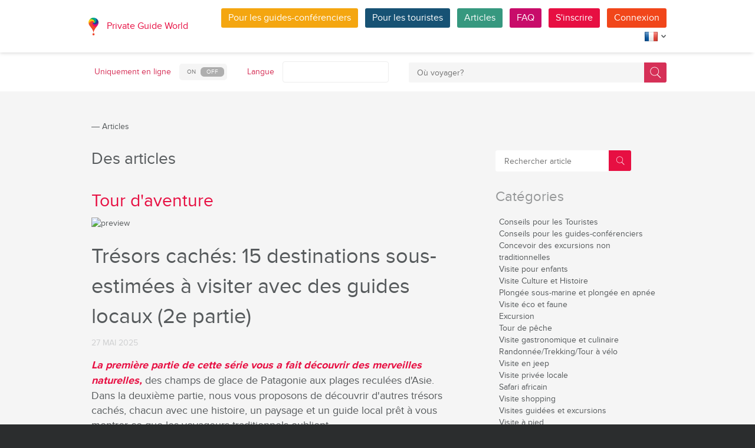

--- FILE ---
content_type: text/html; charset=utf-8
request_url: https://pg.world/fre/articles?scid=5687d459c8e69a0b0e8b456f&page=2
body_size: 22662
content:

    <!DOCTYPE html>
<html lang="fr" dir="ltr">
    <head>
        <meta charset="utf-8" />
        <meta http-equiv="Content-Type" content="text/html; charset=utf-8" />
        <meta http-equiv="X-UA-Compatible" content="IE=edge" />
        <title>Tour d'aventure - </title>
        <meta name="description" content="Embarquez pour des aventures palpitantes, conquérez de nouveaux sommets et explorez le côté sauvage du voyage avec nos circuits d'aventure à faire monter l'adrénaline dans des lieux inconnus pleins de surprises et de plaisir | PRIVATE GUIDE WORLD" />
		
		
        
		<link rel="alternate" hreflang="en" href="https://pg.world/articles?scid=5687d459c8e69a0b0e8b456f&page=2" />
		<link rel="alternate" hreflang="de" href="https://pg.world/ger/articles?scid=5687d459c8e69a0b0e8b456f&page=2" />
		<link rel="alternate" hreflang="it" href="https://pg.world/ita/articles?scid=5687d459c8e69a0b0e8b456f&page=2" />
		<link rel="alternate" hreflang="es" href="https://pg.world/spa/articles?scid=5687d459c8e69a0b0e8b456f&page=2" />
		<link rel="alternate" hreflang="ru" href="https://pg.world/rus/articles?scid=5687d459c8e69a0b0e8b456f&page=2" />
		         
                 
		<meta http-equiv="Cache-Control" content="public" />
        <meta name="viewport" content="width=device-width, initial-scale=1">
		<meta name="google-play-app" content="app-id=world.pg.android">
        <meta http-equiv="cleartype" content="on" />
		<meta name="format-detection" content="telephone=no" />
        <link rel="apple-touch-icon" sizes="57x57" href="/i/image/site/favicon/apple-touch-icon-57x57.png">
        <link rel="apple-touch-icon" sizes="60x60" href="/i/image/site/favicon/apple-touch-icon-60x60.png">
        <link rel="apple-touch-icon" sizes="72x72" href="/i/image/site/favicon/apple-touch-icon-72x72.png">
        <link rel="apple-touch-icon" sizes="76x76" href="/i/image/site/favicon/apple-touch-icon-76x76.png">
        <link rel="apple-touch-icon" sizes="114x114" href="/i/image/site/favicon/apple-touch-icon-114x114.png">
        <link rel="apple-touch-icon" sizes="120x120" href="/i/image/site/favicon/apple-touch-icon-120x120.png">
        <link rel="apple-touch-icon" sizes="144x144" href="/i/image/site/favicon/apple-touch-icon-144x144.png">
        <link rel="apple-touch-icon" sizes="152x152" href="/i/image/site/favicon/apple-touch-icon-152x152.png">
        <link rel="apple-touch-icon" sizes="180x180" href="/i/image/site/favicon/apple-touch-icon-180x180.png">
        <link rel="icon" type="image/png" href="/i/image/site/favicon/favicon-32x32.png" sizes="32x32">
        <link rel="icon" type="image/png" href="/i/image/site/favicon/android-chrome-192x192.png" sizes="192x192">
        <link rel="icon" type="image/png" href="/i/image/site/favicon/favicon-96x96.png" sizes="96x96">
        <link rel="icon" type="image/png" href="/i/image/site/favicon/favicon-16x16.png" sizes="16x16">
        <link rel="manifest" href="/i/image/site/favicon/manifest.json">
        <link rel="shortcut icon" href="/i/image/site/favicon/favicon.ico">
        <meta name="msapplication-TileColor" content="#e70f42">
        <meta name="msapplication-TileImage" content="/i/image/site/favicon/mstile-144x144.png">
        <meta name="msapplication-config" content="/i/image/site/favicon/browserconfig.xml">
        <meta name="theme-color" content="#ffffff">

        <link rel="stylesheet" type="text/css" href="/i/css/site/animate.css" />
        <link rel="stylesheet" type="text/css" href="/i/css/site/modal.css" />
        <link rel="stylesheet" type="text/css" href="/i/css/site/modaluser.css?v=1.3">
        <link rel="stylesheet" type="text/css" href="/i/css/site/webui-popover.min.css" />
        <link rel="stylesheet" type="text/css" href="/i/css/site/select2.min.css" />
        <link rel="stylesheet" type="text/css" href="/i/css/site/toggles.css" />
        <link rel="stylesheet" type="text/css" href="/i/css/site/fileinput.css" />
        <link rel="stylesheet" type="text/css" href="/i/css/site/owl.carousel.css?v=1.0" />
        <link rel="stylesheet" type="text/css" href="/i/css/site/owl.theme.css" />
        <link rel="stylesheet" type="text/css" href="/i/css/site/baguetteBox.css" />
        <link rel="stylesheet" type="text/css" href="/i/css/site/menu.css" />
        <link rel="stylesheet" type="text/css" href="/i/css/site/notification-default.css?v=1.5" />
        <link rel="stylesheet" type="text/css" href="/i/css/site/notification-style-bar.css?v=1.1" />
        <link rel="stylesheet" type="text/css" href="/i/css/site/jcrop-style.css?v=1.11" />
        <link rel="stylesheet" type="text/css" href="/i/css/site/jquery.Jcrop.css" />
        <link rel="stylesheet" type="text/css" href="/i/css/site/grid.css?v=1.0" />
        <link rel="stylesheet" type="text/css" href="/i/css/site/core.css?v=1.6" />
        <link rel="stylesheet" type="text/css" href="/i/css/site/style.css?v=14.1" />
        <link rel="stylesheet" type="text/css" href="/i/css/_dev/angular.css" />
        <link rel="stylesheet" type="text/css" href="/i/css/angular-my.css" />
        <link rel="stylesheet" type="text/css" href="/i/css/user-profile-cart.css?v=1.2" />
		<link rel="stylesheet" type="text/css" href="/i/css/site/amigo.sorter.css?v=1.0" />
		
		<!-- HTML5 Shim and Respond.js IE8 support of HTML5 elements and media queries -->
        <!-- WARNING: Respond.js doesn't work if you view the page via file:// -->
        <!--[if lt IE 8]>
        <script type="text/javascript" src="/i/js/site/respond.js"></script>
        <script type="text/javascript" src="/i/js/site/respond.js"></script>
        <![endif]-->
        
        <meta name="yandex-verification" content="6fc9a5d73815ae4" />
        <meta name="p:domain_verify" content="812c141a9b597c172b363bfeda6f9d49"/>
        <meta name="tp-claim" content="13d56722983295">


<!-- Facebook Pixel Code -->
<script>
!function(f,b,e,v,n,t,s){if(f.fbq)return;n=f.fbq=function(){n.callMethod?
n.callMethod.apply(n,arguments):n.queue.push(arguments)};if(!f._fbq)f._fbq=n;
n.push=n;n.loaded=!0;n.version='2.0';n.queue=[];t=b.createElement(e);t.async=!0;
t.src=v;s=b.getElementsByTagName(e)[0];s.parentNode.insertBefore(t,s)}(window,
document,'script','https://connect.facebook.net/en_US/fbevents.js');

fbq('init', '1793419437610175');
fbq('track', "PageView");</script>
<noscript><img height="1" width="1" style="display:none"
src="https://www.facebook.com/tr?id=1793419437610175&ev=PageView&noscript=1"
/></noscript>
<!-- End Facebook Pixel Code -->

<!-- Metrika counter -->
<script type="text/javascript">
    (function (d, w, c) {
        (w[c] = w[c] || []).push(function() {
            try {
                w.yaCounter36135060 = new Ya.Metrika({
                    id:36135060,
                    clickmap:true,
                    trackLinks:true,
                    accurateTrackBounce:true,
                    webvisor:true
                });
            } catch(e) { }
        });

        var n = d.getElementsByTagName("script")[0],
            s = d.createElement("script"),
            f = function () { n.parentNode.insertBefore(s, n); };
        s.type = "text/javascript";
        s.async = true;
        s.src = "https://mc.yandex.ru/metrika/watch.js";

        if (w.opera == "[object Opera]") {
            d.addEventListener("DOMContentLoaded", f, false);
        } else { f(); }
    })(document, window, "yandex_metrika_callbacks");
</script>
<noscript><div style="display:none"><img style="display:none" src="https://mc.yandex.ru/watch/36135060" style="position:absolute; left:-9999px;" alt="" /></div></noscript>
<!-- /Metrika counter -->

<!-- Global site tag (gtag.js) - Google Analytics -->
<script async src="https://www.googletagmanager.com/gtag/js?id=G-3WK2FBF6F7"></script>
<script>
  window.dataLayer = window.dataLayer || [];
  function gtag(){dataLayer.push(arguments);}
  gtag('js', new Date());
  gtag('config', 'G-3WK2FBF6F7');
</script>

		<meta name="google-site-verification" content="wqGfSjmHSs3lXEI27GsrhFZ0FZGbhCa8ZOoCHcVKZzA" />
		<meta name="p:domain_verify" content="53125ae66933ef0e00403f8d56e22e9b"/>
        <meta name="p:domain_verify" content="812c141a9b597c172b363bfeda6f9d49"/>
	</head>
    <body class="">
		<noscript><iframe src="https://www.googletagmanager.com/ns.html?id=GTM-NFJBPG6" height="0" width="0" style="display:none;visibility:hidden"></iframe></noscript>
		<noscript><div id="noscript" >For full functionality of this site you need to enable JavaScript.</div></noscript>
		<!--[if IE 8]><div id="IE8_not_supported" >Your browser is not supported anymore. <a href="https://myaccount.google.com/not-supported?pli=1" target="_blank">Please update to a more recent one.</a></div><![endif]-->
		<div id="_smartbanner"></div>
		
    <div class="page-wrap">
       
    <header>
		
	<div class="header">
		<div class="inner">
			<div class="logo">
									<a class="" href="https://pg.world/fre/"><img src="https://pg.world/i/image/site/logo-new.png" alt="Private Guide World"></a>
								<a class="" href="https://pg.world/fre/">Private Guide World</a>
			</div><div class="menu">
				<ul>
										<li><a style="background:#f4a610" class="btn" href="https://pg.world/fre/for_guides">Pour les guides-conférenciers</a></li>
															<li><a style="background:#175274" class="btn" href="https://pg.world/fre/for_tourists">Pour les touristes</a></li>
										<li><a style="background:#36987f" class="btn" href="https://pg.world/fre/articles">Articles</a></li>
					<li><a style="background:#c80c6a" class="btn" href="https://pg.world/fre/faq">FAQ</a></li>
									<li class="signlog-head-js short"><span class="cd-signup btn" onclick="yaCounter36135060.reachGoal('CLICK_REG_LINK');gtag('send', 'event', 'regform', 'call','main');">S'inscrire</span></li>
					<li class="signlog-head-js short"><span style="background:#f1461a" class="cd-signin btn">Connexion</span></li>
									<li style="margin-top:4px;margin-bottom:4px;">
						<a href="#" class="popup_btn no-js" title="Langue"><img alt="" src="/i/image/site/flags/fre24x24a.png"><span class="description">Langue</span><span class="arrow"></span></a>
						<ul class="popup_content right">
															<li class="list-group-item"><a href="https://pg.world/articles?scid=5687d459c8e69a0b0e8b456f&page=2" prop-lang="eng" class="flags-list-popoverlink"><img alt="eng" src="/i/image/site/flags/eng16x16.png"><span>English</span></a></li>
															<li class="list-group-item"><a href="https://pg.world/ger/articles?scid=5687d459c8e69a0b0e8b456f&page=2" prop-lang="ger" class="flags-list-popoverlink"><img alt="ger" src="/i/image/site/flags/ger16x16.png"><span>Deutsch</span></a></li>
															<li class="list-group-item"><a href="https://pg.world/fre/articles?scid=5687d459c8e69a0b0e8b456f&page=2" prop-lang="fre" class="flags-list-popoverlink"><img alt="fre" src="/i/image/site/flags/fre16x16.png"><span>Français</span></a></li>
															<li class="list-group-item"><a href="https://pg.world/ita/articles?scid=5687d459c8e69a0b0e8b456f&page=2" prop-lang="ita" class="flags-list-popoverlink"><img alt="ita" src="/i/image/site/flags/ita16x16.png"><span>Italiano</span></a></li>
															<li class="list-group-item"><a href="https://pg.world/spa/articles?scid=5687d459c8e69a0b0e8b456f&page=2" prop-lang="spa" class="flags-list-popoverlink"><img alt="spa" src="/i/image/site/flags/spa16x16.png"><span>Español</span></a></li>
															<li class="list-group-item"><a href="https://pg.world/rus/articles?scid=5687d459c8e69a0b0e8b456f&page=2" prop-lang="rus" class="flags-list-popoverlink"><img alt="rus" src="/i/image/site/flags/rus16x16.png"><span>Русский</span></a></li>
													</ul>
					</li>
				</ul>
			</div>
		</div>
	</div>
		
<div class="header_search">
	<div class="inner">
		<form action="https://pg.world/fre/find_place" method="get" enctype="multipart/form-data" id="search-place-panel">
			<div class="header_search_box on_off_online">
				<div class="description">Uniquement en ligne</div>
				<input id="search-online-only" class="search-online-only" type="checkbox" name="search_online_only"  />
				<label for="search-online-only"><span class="on">ON</span><span class="off">OFF</span></label>
			</div>
			<div class="header_search_box">
				<div class="description">Langue</div>
				<div class="select_box">
					<select class="morelangpanelselect js-states form-control select2-hidden-accessible" name="search_langs[]" multiple="" tabindex="-1" aria-hidden="true" style="width: 100%;">
											<option value="aar" >Afar</option>
											<option value="abk" >Abkhaze</option>
											<option value="afr" >Afrikaans</option>
											<option value="aka" >Akan</option>
											<option value="alb" >Albanais</option>
											<option value="amh" >Amharique</option>
											<option value="ara" >Arabe</option>
											<option value="arg" >Aragonais</option>
											<option value="arm" >Arménien</option>
											<option value="asm" >Assamais</option>
											<option value="ava" >Avarique</option>
											<option value="ave" >Avestan</option>
											<option value="aym" >Aymara</option>
											<option value="aze" >Azerbaïdjanais</option>
											<option value="bak" >Bashkir</option>
											<option value="bam" >Bambara</option>
											<option value="baq" >Basque</option>
											<option value="bel" >Biélorusse</option>
											<option value="bih" >Bihari</option>
											<option value="bis" >Bichlama</option>
											<option value="bos" >Bosniaque</option>
											<option value="bre" >Breton</option>
											<option value="bul" >Bulgare</option>
											<option value="bur" >Birman</option>
											<option value="cat" >Catalan</option>
											<option value="cha" >Chamorro</option>
											<option value="che" >Tchétchène</option>
											<option value="chi" >Cantonais</option>
											<option value="chv" >Tchouvache</option>
											<option value="cor" >Cornouaillais</option>
											<option value="cos" >Corse</option>
											<option value="cre" >Cri</option>
											<option value="cze" >Tchèque</option>
											<option value="dan" >Danois</option>
											<option value="div" >Divehi</option>
											<option value="dut" >Néerlandais</option>
											<option value="dzo" >Dzongkha</option>
											<option value="eng" >Anglais</option>
											<option value="epo" >Esperanto</option>
											<option value="est" >Estonien</option>
											<option value="fao" >Féroïen</option>
											<option value="fij" >Fidjien</option>
											<option value="fin" >Finlandais</option>
											<option value="fre" >Français</option>
											<option value="fry" >Frison occidental</option>
											<option value="ful" >Peul</option>
											<option value="geo" >Géorgien</option>
											<option value="ger" >Allemand</option>
											<option value="gla" >Gaélique</option>
											<option value="gle" >Irlandais</option>
											<option value="glg" >Galicien</option>
											<option value="glv" >Manx</option>
											<option value="gre" >Grec</option>
											<option value="grn" >Guaraní</option>
											<option value="guj" >Gujarati</option>
											<option value="hat" >Haïtien</option>
											<option value="hau" >Haoussa</option>
											<option value="heb" >Hébreu</option>
											<option value="her" >Héréro</option>
											<option value="hin" >Hindi</option>
											<option value="hmo" >Hiri Motu</option>
											<option value="hrv" >Croate</option>
											<option value="hun" >Hongrois</option>
											<option value="ibo" >Igbo</option>
											<option value="ice" >Islandais</option>
											<option value="iii" >Nuosu</option>
											<option value="iku" >Inuktitut</option>
											<option value="ind" >Indonésien</option>
											<option value="ipk" >Inupiaq</option>
											<option value="ita" >Italien</option>
											<option value="jav" >Javanais</option>
											<option value="jpn" >Japonais</option>
											<option value="kal" >Kalaallisut</option>
											<option value="kan" >Kannada</option>
											<option value="kas" >Cachemire</option>
											<option value="kau" >Kanouri</option>
											<option value="kaz" >Kazakh</option>
											<option value="khm" >Khmer</option>
											<option value="kik" >Kikuyu</option>
											<option value="kin" >Kinyarwanda</option>
											<option value="kir" >Kirghize</option>
											<option value="kom" >Komis</option>
											<option value="kon" >Kongo</option>
											<option value="kor" >Coréen</option>
											<option value="kua" >Kwanyama</option>
											<option value="kur" >Kurde</option>
											<option value="lao" >Laotien</option>
											<option value="lat" >Latin</option>
											<option value="lav" >Letton</option>
											<option value="lim" >Limbourgeois</option>
											<option value="lin" >Lingala</option>
											<option value="lit" >Lituanien</option>
											<option value="ltz" >Luxembourgish</option>
											<option value="lub" >Luba-Katanga</option>
											<option value="lug" >Ganda</option>
											<option value="mac" >Macédonien</option>
											<option value="mal" >Malayalam</option>
											<option value="mao" >Maorí</option>
											<option value="mar" >Marathi</option>
											<option value="may" >Malais</option>
											<option value="mlg" >Malgache</option>
											<option value="mlt" >Maltais</option>
											<option value="mon" >Mongol</option>
											<option value="nau" >Nauru</option>
											<option value="nav" >Navajo</option>
											<option value="nbl" >Ndébélé du Sud</option>
											<option value="nde" >Ndébélé du Nord</option>
											<option value="ndo" >Ndonga</option>
											<option value="nep" >Népalais</option>
											<option value="nno" >Norvégien nynorsk</option>
											<option value="nob" >Buchsprache</option>
											<option value="nor" >Norvégien</option>
											<option value="nya" >Chichewa</option>
											<option value="oci" >Occitan</option>
											<option value="ori" >Oriya</option>
											<option value="orm" >Oromo</option>
											<option value="oss" >Ossète</option>
											<option value="pan" >Panjabi</option>
											<option value="per" >Persan</option>
											<option value="pli" >Pāli</option>
											<option value="pol" >polonais</option>
											<option value="por" >Portugais</option>
											<option value="pus" >Pushto</option>
											<option value="que" >Quechua</option>
											<option value="roh" >Romanche</option>
											<option value="rum" >Roumain</option>
											<option value="run" >Kirundi</option>
											<option value="rus" >Russe</option>
											<option value="sag" >Sango</option>
											<option value="san" >Sanskrit</option>
											<option value="sin" >Cinghalais</option>
											<option value="slo" >Slovaque</option>
											<option value="slv" >Slovène</option>
											<option value="sme" >Sami du Nord</option>
											<option value="smo" >Samoan</option>
											<option value="sna" >Shona</option>
											<option value="snd" >Sindhi</option>
											<option value="som" >Somali</option>
											<option value="sot" >Sotho del sur</option>
											<option value="spa" >Espagnol</option>
											<option value="srd" >Sarde</option>
											<option value="srp" >Serbe</option>
											<option value="ssw" >Swati</option>
											<option value="sun" >Soundanais</option>
											<option value="swa" >Swahili</option>
											<option value="swe" >Suédois</option>
											<option value="tah" >Tahitien</option>
											<option value="tam" >Tamoul</option>
											<option value="tat" >Tatar</option>
											<option value="tel" >Télougou</option>
											<option value="tet" >Tétum</option>
											<option value="tgk" >Tadjik</option>
											<option value="tgl" >Tagalog</option>
											<option value="tha" >Thaïlandais</option>
											<option value="tib" >Tibétaine</option>
											<option value="tir" >Tigrinya</option>
											<option value="ton" >Tonga</option>
											<option value="tsn" >Tswana</option>
											<option value="tso" >Tsonga</option>
											<option value="tuk" >Turkmènes</option>
											<option value="tur" >Turc</option>
											<option value="tuv" >Turkana</option>
											<option value="twi" >Twi</option>
											<option value="uig" >Ouïghour</option>
											<option value="ukr" >Ukrainien</option>
											<option value="urd" >Ourdou</option>
											<option value="uzb" >Ouzbek</option>
											<option value="ven" >Vente</option>
											<option value="vie" >Vietnamien</option>
											<option value="vol" >Volapük</option>
											<option value="wel" >Galés</option>
											<option value="wln" >Wallon</option>
											<option value="wol" >Wolof</option>
											<option value="xho" >Xhosa</option>
											<option value="yid" >Yiddish</option>
											<option value="yor" >Yorouba</option>
											<option value="zha" >Zhuang</option>
											<option value="zul" >Zoulou</option>
										</select>
				</div>
			</div>
			<div class="header_search_box search_word_box">
				<input id="head-mini-search-input-field" name="search_word" value="" autocomplete="off" role="textbox" aria-autocomplete="list" aria-haspopup="true" placeholder="Où voyager?" onfocus="this.placeholder = ''" onblur="this.placeholder = 'Où voyager?'" maxlength="50"><button id="select-langmorepanelremove-btn" title="Trouver!"> </button>
			</div>
		</form>
	</div>
</div>    </header>
    <button class="menu-button" id="open-button" aria-label="Menu"></button>
    
       <div class="page-body">
                              <div class="wrap">
              <div class="redrow page">
                  
    <div id="main-breadcrumbs">
        <ol class="breadcrumb">
            <li>
                <a href="https://pg.world/fre/" aria-label="Private Guide"></a><span> &#8213; </span>
            </li>
            
                
                                    <li>
                        <span>Articles</span>
                    </li>
                
                    </ol>
    </div>
    <div style="clear: both"></div>
                  	<style>@media screen and (max-width:1023px){.header_search{display:none}}</style>
    <div class="list-of-articles">
        <div class="article-preview-right">
			
	<form class="form-inline" method="GET" action="https://pg.world/fre/articles">
		<div class="search_box">
			<div class="search_right_box">
				<button type="submit" class="btn btn-default search_btn"></button>
			</div><div class="search_left_box">
                				<input class="search_input" type="text" name="sword" value="" placeholder="Rechercher article" onfocus="this.placeholder = ''" onblur="this.placeholder = 'Rechercher article'" />
			</div>
		</div>
	</form>				
    <div class="side_category_nav_tit">Catégories <span></span></div>
    <div class="side_category_nav">
        <ul>
                    <li>
                                <a href="https://pg.world/fre/articles?scid=64f6d228c745c4c4b32eea42" class="">Conseils pour les Touristes</a>

                            </li>
                    <li>
                                <a href="https://pg.world/fre/articles?scid=5790af5949d862c0188b4567" class="">Conseils pour les guides-conférenciers</a>

                            </li>
                    <li>
                                <a href="https://pg.world/fre/articles?scid=658b47a71614c55250005172" class="">Concevoir des excursions non traditionnelles</a>

                            </li>
                    <li>
                                <a href="https://pg.world/fre/articles?scid=5687d490c8e69a8d0e8b456d" class="">Visite pour enfants</a>

                            </li>
                    <li>
                                <a href="https://pg.world/fre/articles?scid=575826ba49d862b1388b4567" class="">Visite Culture et Histoire</a>

                            </li>
                    <li>
                                <a href="https://pg.world/fre/articles?scid=575826df49d862063c8b4567" class="">Plongée sous-marine et plongée en apnée</a>

                            </li>
                    <li>
                                <a href="https://pg.world/fre/articles?scid=5758270149d862133f8b4568" class="">Visite éco et faune</a>

                            </li>
                    <li>
                                <a href="https://pg.world/fre/articles?scid=5758271749d86234418b4567" class="">Excursion</a>

                            </li>
                    <li>
                                <a href="https://pg.world/fre/articles?scid=5758274f49d86277488b4567" class="">Tour de pêche</a>

                            </li>
                    <li>
                                <a href="https://pg.world/fre/articles?scid=5758278649d8626c4d8b4567" class="">Visite gastronomique et culinaire</a>

                            </li>
                    <li>
                                <a href="https://pg.world/fre/articles?scid=575827a449d8620b508b4567" class="">Randonnée/Trekking/Tour à vélo</a>

                            </li>
                    <li>
                                <a href="https://pg.world/fre/articles?scid=5758282649d862b15b8b4567" class="">Visite en jeep</a>

                            </li>
                    <li>
                                <a href="https://pg.world/fre/articles?scid=5758283a49d8629b5d8b4567" class="">Visite privée locale</a>

                            </li>
                    <li>
                                <a href="https://pg.world/fre/articles?scid=5758287349d862ed648b4567" class="">Safari africain</a>

                            </li>
                    <li>
                                <a href="https://pg.world/fre/articles?scid=575828a449d862e6688b4568" class="">Visite shopping</a>

                            </li>
                    <li>
                                <a href="https://pg.world/fre/articles?scid=575828df49d862826e8b4567" class="">Visites guidées et excursions</a>

                            </li>
                    <li>
                                <a href="https://pg.world/fre/articles?scid=5758291449d8623b738b4567" class="">Visite à pied</a>

                            </li>
                    <li>
                                <a href="https://pg.world/fre/articles?scid=5758293149d86235758b4568" class="">Visite de dégustation de vins</a>

                            </li>
                    <li>
                                <a href="https://pg.world/fre/articles?scid=5758285549d8620e608b4567" class="">Voyage de chemin de fer</a>

                            </li>
                    <li>
                                <a href="https://pg.world/fre/articles?scid=57dfcf0f49d862451f8b4567" class="">Phototour</a>

                            </li>
                    <li>
                                <a href="https://pg.world/fre/articles?scid=5b39efbc49d8629e1c8b4567" class="">Excursions d'observation d'oiseaux</a>

                            </li>
                    <li>
                                <a href="https://pg.world/fre/articles?scid=647cd089357b6f0e9c55bbb2" class="">Excursion à terre dans la ville portuaire</a>

                            </li>
                    <li>
                                <a href="https://pg.world/fre/articles?scid=5687d459c8e69a0b0e8b456f" class=""><strong>Tour d'aventure</strong></a>

                            </li>
                    <li>
                                <a href="https://pg.world/fre/articles?scid=5687d46dc8e69a0b0e8b4570" class="">Visite d'art et d'artisanat</a>

                            </li>
                </ul>
    </div>						<!--<div class="soc_icons">
				<div class="soc_ison_tit">Rester connecté</div>
									<a href="https://www.facebook.com/groups/1815485358739315/" target="_blank" title="Facebook" class="facebook"></a>
									<a href="https://vk.com/club133177251" target="_blank" title="Vkontakte" class="vkontakte"></a>
									<a href="https://www.linkedin.com/company/private-guide-world" target="_blank" title="Linkedin" class="linkedin"></a>
									<a href="https://twitter.com/wwwpgworld" target="_blank" title="Twitter" class="twitter"></a>
									<a href="https://www.instagram.com/privateguideworld/" target="_blank" title="Instagram" class="instagram"></a>
									<a href="https://www.pinterest.com/private_guide/" target="_blank" title="Pinterest" class="pinterest"></a>
									<a href="https://www.youtube.com/channel/UC77LG16jAtH5yUREiLlNHRg" target="_blank" title="YouTube" class="youtube"></a>
									<a href="https://www.tiktok.com/@privateguideworld" target="_blank" title="TikTok" class="tiktok"></a>
							</div>-->
		</div>
		<div class="article-preview-left">
			<h1>Des articles</h1>
                			<h2>Tour d'aventure</h2>
            
            
            
            
                            
    <div class="article-preview">
		<div class="article-preview-img">
			<img src="https://pg.world/fre/node_model_img?w=800&h=300&mode=fitout&zoom=1&file=c4f932cad1b851fb288b70685b39c9e8.png" alt="preview">
		</div>
        <div class="article-preview-info">
            <div><div class="article-preview-head"><a href="https://pg.world/fre/articles/15_destination_with_a_guide_part_2">Trésors cachés: 15 destinations sous-estimées à visiter avec des guides locaux (2e partie)</a></div><span class="article-preview-date list">27 MAI 2025</span></div>
            <div class="article-preview-desc"><p><span style="font-size:18px"><strong><em><a href="https://pg.world/fre/articles/15_destination_with_a_guide_part_1" target="_blank">La premi&egrave;re partie de cette s&eacute;rie vous a fait d&eacute;couvrir des merveilles naturelles,</a></em></strong> des champs de glace de Patagonie aux plages recul&eacute;es d&#39;Asie. Dans la deuxi&egrave;me partie, nous vous proposons de d&eacute;couvrir d&#39;autres tr&eacute;sors cach&eacute;s, chacun avec une histoire, un paysage et un guide local pr&ecirc;t &agrave; vous montrer ce que les voyageurs traditionnels oublient.</span></p></div>
			<div><a href="https://pg.world/fre/articles/15_destination_with_a_guide_part_2" class="btn-more">Lire la suite...</a></div>
        </div>
    </div>                            
    <div class="article-preview">
		<div class="article-preview-img">
			<img src="https://pg.world/fre/node_model_img?w=800&h=300&mode=fitout&zoom=1&file=202d0c166408b987c6d1c8bb29686d94.jpg" alt="preview">
		</div>
        <div class="article-preview-info">
            <div><div class="article-preview-head"><a href="https://pg.world/fre/articles/15_destination_with_a_guide_part_1">Trésors cachés: 15 destinations sous-estimées à explorer de préférence avec un guide local (1re partie)</a></div><span class="article-preview-date list">21 MAI 2025</span></div>
            <div class="article-preview-desc"><p><span style="font-size:18px">Marre des m&ecirc;mes guides de voyage qui recommandent sans cesse Paris, Bali et Santorin?<br />
Soyons honn&ecirc;tes: le tourisme traditionnel est bond&eacute;, hors de prix et ressemble souvent &agrave; un d&eacute;cor pour Instagram, pas pour la vraie vie.</span></p>

<p><span style="font-size:18px">Mais le monde rec&egrave;le encore des secrets: <strong>des villages intacts, des royaumes oubli&eacute;s, des c&ocirc;tes sauvages et des sommets silencieux</strong>, o&ugrave; subsistent des histoires authentiques et une beaut&eacute; brute. Ce ne sont pas des endroits que l&#39;on d&eacute;couvre par hasard. Il faut quelqu&#39;un qui <em>connaisse le terrain, les traditions et les v&eacute;ritables itin&eacute;raires qui se cachent derri&egrave;re les fa&ccedil;ades touristiques</em>.</span></p>

<p><span style="font-size:18px">Voici la premi&egrave;re partie d&#39;une s&eacute;rie de deux articles explorant <strong>15 destinations sous-estim&eacute;es</strong> dont vous n&#39;avez probablement jamais entendu parler, mais dont vous devriez absolument parler.<br />
Croyez-nous: il est <strong>pr&eacute;f&eacute;rable de les explorer avec un guide local</strong> qui saura vous ouvrir des portes dont vous ignoriez l&#39;existence.</span></p>

<p><span style="font-size:18px">(</span>Ce n&rsquo;est que le d&eacute;but. <strong><em><a href="https://pg.world/fre/articles/15_destination_with_a_guide_part_2" target="_blank">Cliquez ici pour continuer &agrave; explorer d&rsquo;autres destinations sous-estim&eacute;es et dignes d&rsquo;un guide</a></em></strong> dans <a href="https://pg.world/fre/articles/15_destination_with_a_guide_part_2" target="_blank"><em><strong>la partie 2</strong></em></a>).</p></div>
			<div><a href="https://pg.world/fre/articles/15_destination_with_a_guide_part_1" class="btn-more">Lire la suite...</a></div>
        </div>
    </div>                            
    <div class="article-preview">
		<div class="article-preview-img">
			<img src="https://pg.world/fre/node_model_img?w=800&h=300&mode=fitout&zoom=1&file=b12008069a5c04dd5b306e1d45e09b5f.jpg" alt="preview">
		</div>
        <div class="article-preview-info">
            <div><div class="article-preview-head"><a href="https://pg.world/fre/articles/1000_miglia_2025">1000 Miglia 2025: la course légendaire qui allie vitesse, style et histoire</a></div><span class="article-preview-date list">02 FÉV 2025</span></div>
            <div class="article-preview-desc"><p><span style="font-size:18px">Imaginez le grondement des moteurs d&#39;&eacute;poque sur fond de collines vallonn&eacute;es, de villes historiques et de foules anim&eacute;es de l&#39;Italie. Les 1000 Miglia, souvent surnomm&eacute;es &laquo;la plus belle course du monde&raquo;, ne sont pas seulement une comp&eacute;tition: c&#39;est un spectacle culturel qui m&ecirc;le vitesse, style et histoire. Chaque ann&eacute;e, cet &eacute;v&eacute;nement extraordinaire attire des passionn&eacute;s d&#39;automobile, des voyageurs et des passionn&eacute;s d&#39;histoire du monde entier. L&#39;&eacute;dition 2025 promet de perp&eacute;tuer cet h&eacute;ritage, en offrant un voyage captivant au c&oelig;ur de l&#39;Italie. Explorons ce qui fait de cette course un &eacute;v&eacute;nement incontournable pour tous ceux qui recherchent l&#39;aventure et le charme intemporel.</span></p>

<p><span style="font-size:18px">Les 1000 Miglia, une course l&eacute;gendaire qui a fait ses d&eacute;buts sur les routes italiennes en 1927, sont devenues une r&eacute;f&eacute;rence dans l&#39;histoire de l&#39;automobile. Con&ccedil;ue &agrave; l&#39;origine comme un d&eacute;fi audacieux consistant &agrave; parcourir 1 600 kilom&egrave;tres entre Brescia et Rome et retour, elle a rapidement captiv&eacute; l&#39;imagination des pilotes et des passionn&eacute;s d&#39;automobile du monde entier. Dirig&eacute;e par quatre pionniers italiens, dont le c&eacute;l&egrave;bre journaliste automobile Giovanni Canestrini, cette &eacute;preuve est devenue un symbole d&#39;innovation et un t&eacute;moignage de la profonde relation de l&#39;Italie avec son industrie automobile.</span></p></div>
			<div><a href="https://pg.world/fre/articles/1000_miglia_2025" class="btn-more">Lire la suite...</a></div>
        </div>
    </div>                            
    <div class="article-preview">
		<div class="article-preview-img">
			<img src="https://pg.world/fre/node_model_img?w=800&h=300&mode=fitout&zoom=1&file=8e0125eb63a9a4ae8e09aa40675e91ca.png" alt="preview">
		</div>
        <div class="article-preview-info">
            <div><div class="article-preview-head"><a href="https://pg.world/fre/articles/zanzibar_tour">Aventures à Zanzibar: culture, faune et histoire dans un paradis épicé</a></div><span class="article-preview-date list">29 JAN 2025</span></div>
            <div class="article-preview-desc"><p><span style="font-size:18px">Bienvenue &agrave; Zanzibar, le joyau exotique de l&#39;oc&eacute;an Indien, o&ugrave; l&#39;histoire, la culture et la beaut&eacute; naturelle se conjuguent pour cr&eacute;er une destination inoubliable. Surnomm&eacute;e &laquo;l&#39;&icirc;le aux &eacute;pices&raquo;, Zanzibar offre une multitude d&#39;exp&eacute;riences sensorielles: l&#39;ar&ocirc;me des clous de girofle qui flotte dans l&#39;air, les eaux turquoise &eacute;blouissantes qui l&egrave;chent les plages de sable blanc et les rues anim&eacute;es de Stone Town impr&eacute;gn&eacute;es de si&egrave;cles d&#39;h&eacute;ritage swahili. Ce paradis tropical est bien plus qu&#39;une simple escapade digne d&#39;une carte postale; c&#39;est un endroit o&ugrave; des histoires sont &eacute;crites dans chaque porte sculpt&eacute;e, chaque r&eacute;cif de corail et chaque assiette de cuisine savoureuse.</span></p>

<p><span style="font-size:18px">Que vous exploriez les ruelles labyrinthiques de Stone Town, nagiez aux c&ocirc;t&eacute;s d&#39;une vie marine color&eacute;e ou vous aventuriez dans des for&ecirc;ts luxuriantes pour rencontrer les singes colobes rouges uniques, Zanzibar vous promet une aventure sans pareille. Plongeons dans les points forts de cette &icirc;le captivante et d&eacute;couvrons pourquoi engager un guide local peut r&eacute;v&eacute;ler des tr&eacute;sors cach&eacute;s et cr&eacute;er des souvenirs qui dureront toute une vie.</span></p></div>
			<div><a href="https://pg.world/fre/articles/zanzibar_tour" class="btn-more">Lire la suite...</a></div>
        </div>
    </div>                            
    <div class="article-preview">
		<div class="article-preview-img">
			<img src="https://pg.world/fre/node_model_img?w=800&h=300&mode=fitout&zoom=1&file=75c69e1fa8fc83982a267f08a533fcef.jpg" alt="preview">
		</div>
        <div class="article-preview-info">
            <div><div class="article-preview-head"><a href="https://pg.world/fre/articles/ethiopia_in_10_days">L'Éthiopie en 10 jours: itinéraire ultime avec un guide local privé</a></div><span class="article-preview-date list">19 JAN 2025</span></div>
            <div class="article-preview-desc"><p><span style="font-size:18px">L&#39;&Eacute;thiopie, souvent appel&eacute;e la &laquo; Terre des origines &raquo;, est un pays qui promet une exp&eacute;rience de voyage extraordinaire. Des monuments historiques anciens et des paysages naturels impressionnants aux riches traditions culturelles et aux communaut&eacute;s dynamiques, ce joyau de l&#39;Afrique de l&#39;Est est une destination sans pareille. Avec une histoire qui remonte &agrave; l&#39;aube de l&#39;humanit&eacute;, l&#39;&Eacute;thiopie offre aux voyageurs un voyage sans pr&eacute;c&eacute;dent &agrave; travers le temps, la culture et la nature.</span></p>

<p><span style="font-size:18px">Un voyage de 10 jours &agrave; travers l&#39;&Eacute;thiopie est le moyen id&eacute;al de s&#39;immerger dans ses merveilles. Cependant, s&#39;y retrouver dans les diff&eacute;rentes r&eacute;gions, langues et coutumes du pays peut &ecirc;tre un d&eacute;fi pour les nouveaux visiteurs. C&#39;est l&agrave; que l&#39;expertise d&#39;un guide touristique priv&eacute; local devient inestimable. Des plateformes comme <em><strong><a href="https://pg.world/fre" target="_blank">PRIVATE GUIDE WORLD</a></strong></em> mettent en relation les voyageurs avec des guides comp&eacute;tents et certifi&eacute;s qui proposent des visites personnalis&eacute;es, garantissant une exp&eacute;rience fluide et enrichissante. Qu&#39;il s&#39;agisse d&#39;explorer des &eacute;glises creus&eacute;es dans la roche, de faire de la randonn&eacute;e dans des parcs nationaux ou de se plonger dans des march&eacute;s anim&eacute;s, un guide peut am&eacute;liorer votre voyage avec des informations uniques et une assistance personnalis&eacute;e.</span></p></div>
			<div><a href="https://pg.world/fre/articles/ethiopia_in_10_days" class="btn-more">Lire la suite...</a></div>
        </div>
    </div>                            
    <div class="article-preview">
		<div class="article-preview-img">
			<img src="https://pg.world/fre/node_model_img?w=800&h=300&mode=fitout&zoom=1&file=777e73017d6926fc08da9dcf6e673f71.jpg" alt="preview">
		</div>
        <div class="article-preview-info">
            <div><div class="article-preview-head"><a href="https://pg.world/fre/articles/albania_with_local_tour_guides">À travers les yeux de l'Albanie: une aventure de niveau moyen avec des guides touristiques locaux</a></div><span class="article-preview-date list">19 NOV 2024</span></div>
            <div class="article-preview-desc"><p><span style="font-size:18px">Nich&eacute;e au c&oelig;ur des Balkans, l&#39;Albanie est une terre de contrastes fascinants. Ses paysages spectaculaires, allant des plages immacul&eacute;es aux montagnes imposantes, sont aussi diversifi&eacute;s que son riche patrimoine culturel. Ce petit pays captivant est un tr&eacute;sor d&#39;histoire, de traditions et de beaut&eacute; naturelle qui n&#39;attend qu&#39;&agrave; &ecirc;tre explor&eacute;. Des ruines antiques qui murmurent des histoires d&#39;une &eacute;poque r&eacute;volue aux villages pittoresques o&ugrave; le temps semble s&#39;&ecirc;tre arr&ecirc;t&eacute;, l&#39;Albanie offre un m&eacute;lange unique de charme d&#39;antan et d&#39;attrait moderne.</span></p>

<p><span style="font-size:18px">Voyager &agrave; travers l&#39;Albanie avec un guide local exp&eacute;riment&eacute; permet de mieux comprendre cette nation &eacute;nigmatique. Avec leurs histoires, leur expertise et leurs relations personnelles, les guides locaux servent de pont entre les voyageurs curieux et les tr&eacute;sors cach&eacute;s de l&#39;Albanie, offrant des informations qui transforment un voyage ordinaire en un voyage extraordinaire. Rejoignez-nous pour une randonn&eacute;e de rythme moyen et pleine d&#39;aventures &agrave; travers l&#39;Albanie, explorant ses villes anim&eacute;es, ses paysages luxuriants et ses traditions culturelles, tout en d&eacute;couvrant le r&ocirc;le unique des guides locaux dans l&#39;am&eacute;lioration de cette exp&eacute;rience.</span></p></div>
			<div><a href="https://pg.world/fre/articles/albania_with_local_tour_guides" class="btn-more">Lire la suite...</a></div>
        </div>
    </div>                            
    <div class="article-preview">
		<div class="article-preview-img">
			<img src="https://pg.world/fre/node_model_img?w=800&h=300&mode=fitout&zoom=1&file=b59a76527b4bb035f206f711d94b9b2a.jpg" alt="preview">
		</div>
        <div class="article-preview-info">
            <div><div class="article-preview-head"><a href="https://pg.world/fre/articles/5_days_in_colombia">Une aventure de trekking de 5 jours en Colombie</a></div><span class="article-preview-date list">17 NOV 2024</span></div>
            <div class="article-preview-desc"><h3><span style="font-size:18px"><strong>D&eacute;couvrez les tr&eacute;sors cach&eacute;s de la Colombie: une aventure de trekking de 5 jours avec des guides locaux</strong></span></h3>

<p><span style="font-size:18px">La Colombie, terre d&#39;une biodiversit&eacute; &agrave; couper le souffle et d&#39;une histoire culturelle riche, invite les amateurs d&#39;aventure &agrave; explorer ses paysages exotiques et son patrimoine indig&egrave;ne. Cet <strong>itin&eacute;raire de trekking rapide de 5 jours</strong> offre une plong&eacute;e profonde dans les tr&eacute;sors cach&eacute;s de la Colombie, des sentiers de la jungle et des plages immacul&eacute;es aux villages anim&eacute;s et aux cultures indig&egrave;nes. <a href="https://pg.world/fre/countries/colombia/guides" target="_blank"><em><strong>Guid&eacute; par des experts locaux exp&eacute;riment&eacute;s en Colombie</strong></em></a>, vous obtiendrez un aper&ccedil;u unique des merveilles naturelles et culturelles de ce pays enchanteur.</span></p>

<hr />
<h3><span style="font-size:18px"><strong>Pourquoi choisir des guides locaux pour votre aventure?</strong></span></h3>

<p><span style="font-size:18px">Parcourir les terres sauvages de la Colombie et d&eacute;couvrir ses tr&eacute;sors m&eacute;connus n&#39;est pas une mince affaire. Les guides locaux apportent une expertise inestimable:</span></p>

<ul>
	<li><span style="font-size:18px"><strong>Connexion culturelle:</strong> D&eacute;couvrez les traditions et les histoires autochtones qui donnent vie au paysage.</span></li>
	<li><span style="font-size:18px"><strong>La s&eacute;curit&eacute; avant tout:</strong> leurs connaissances garantissent un passage s&ucirc;r &agrave; travers les jungles, les montagnes et les sentiers c&ocirc;tiers.</span></li>
	<li><span style="font-size:18px"><strong>Tr&eacute;sors cach&eacute;s:</strong> d&eacute;couvrez des sentiers et des lieux connus uniquement de ceux qui habitent la Colombie.</span></li>
</ul>

<p><span style="font-size:18px">Explorons l&rsquo;itin&eacute;raire qu&rsquo;ils peuvent &eacute;laborer pour vous !</span></p></div>
			<div><a href="https://pg.world/fre/articles/5_days_in_colombia" class="btn-more">Lire la suite...</a></div>
        </div>
    </div>                            
    <div class="article-preview">
		<div class="article-preview-img">
			<img src="https://pg.world/fre/node_model_img?w=800&h=300&mode=fitout&zoom=1&file=cab95ed71d8c0e8f93942503ead6d69d.jpg" alt="preview">
		</div>
        <div class="article-preview-info">
            <div><div class="article-preview-head"><a href="https://pg.world/fre/articles/discover_11_exotic_caves">En route vers le sous-sol: découvrez 11 des grottes les plus exotiques du monde avec des guides touristiques locaux</a></div><span class="article-preview-date list">11 NOV 2024</span></div>
            <div class="article-preview-desc"><p><span style="font-size:18px">Imaginez-vous descendre dans un monde o&ugrave; la lumi&egrave;re du soleil n&#39;est pas pr&eacute;sente, o&ugrave; l&#39;air se rafra&icirc;chit et o&ugrave; les bruits de l&#39;ext&eacute;rieur s&#39;estompent, remplac&eacute;s par le goutte-&agrave;-goutte d&#39;une eau ancienne r&eacute;sonnant dans de vastes chambres obscures. Sous la surface de la terre se trouvent des royaumes myst&eacute;rieux, sculpt&eacute;s au fil des mill&eacute;naires par la main de la nature. Ce sont les grottes les plus exotiques du monde, o&ugrave; des stalagmites imposantes, des cristaux scintillants et m&ecirc;me des cr&eacute;atures lumineuses cr&eacute;ent des paysages surr&eacute;alistes qui semblent tir&eacute;s des pages d&#39;un roman fantastique.</span></p>

<p><span style="font-size:18px">Alors, pr&eacute;parez-vous &agrave; vous aventurer dans les profondeurs et &agrave; d&eacute;couvrir des mondes cach&eacute;s qui resteront grav&eacute;s dans votre m&eacute;moire bien longtemps apr&egrave;s votre retour &agrave; la lumi&egrave;re du jour. Voici dix grottes inoubliables, chacune avec une histoire &agrave; raconter, qui attendent ceux qui osent les explorer.</span></p></div>
			<div><a href="https://pg.world/fre/articles/discover_11_exotic_caves" class="btn-more">Lire la suite...</a></div>
        </div>
    </div>                            
    <div class="article-preview">
		<div class="article-preview-img">
			<img src="https://pg.world/fre/node_model_img?w=800&h=300&mode=fitout&zoom=1&file=35a9eeb5f4da0bebb0aa48a2abfd7c84.png" alt="preview">
		</div>
        <div class="article-preview-info">
            <div><div class="article-preview-head"><a href="https://pg.world/fre/articles/kyrgyzstan_10_days_trek">Le Kirghizistan dévoilé: un trek épique de 10 jours à travers l'histoire, les traditions et les paysages à couper le souffle</a></div><span class="article-preview-date list">30 OCT 2024</span></div>
            <div class="article-preview-desc"><h2><span style="font-size:18px"><strong>10 jours d&#39;aventure &eacute;pique: d&eacute;couvrez le meilleur du Kirghizistan avec un guide local</strong></span></h2>

<p><span style="font-size:18px">Imaginez que vous soyez pr&ecirc;t &agrave; troquer la routine quotidienne contre des paysages de montagne &agrave; couper le souffle, des lacs alpins bleu azur et des villes anciennes de la Route de la soie. Dans ce cas, le Kirghizistan vous offre une aventure incomparable alliant grandeur de la nature et d&eacute;couverte culturelle. Cet itin&eacute;raire de 10 jours, &eacute;labor&eacute; avec les conseils de guides touristiques locaux, couvre tous les &eacute;l&eacute;ments essentiels pour un trek inoubliable &agrave; travers le Kirghizistan.</span></p>

<h3><span style="font-size:18px"><strong>Pourquoi voyager avec un guide local?</strong></span></h3>

<p><span style="font-size:18px"><a href="https://pg.world/fre/countries/kyrgyzstan/guides" target="_blank"><em><strong>Les guides touristiques locaux au Kirghizistan de la plateforme PRIVATE GUIDE WORLD</strong></em></a> vous proposent une expertise en mati&egrave;re de navigation, de s&eacute;curit&eacute;, des informations culturelles uniques et des traditions locales qui enrichissent chaque &eacute;tape du parcours. Ils vous connectent aux communaut&eacute;s, vous aident &agrave; comprendre kirghizes et cr&eacute;ent une exp&eacute;rience m&eacute;morable au-del&agrave; du tourisme classique.</span></p>

<p><span style="font-size:18px">Ce voyage de 10 jours couvre les plus beaux paysages et la culture du Kirghizistan, ce qui le rend id&eacute;al pour ceux qui recherchent l&#39;aventure, l&#39;authenticit&eacute; et un lien profond avec la terre. Alors, pr&eacute;parez vos chaussures de randonn&eacute;e, pr&eacute;parez-vous &agrave; affronter les lacs d&#39;altitude et les sentiers de montagne, et pr&eacute;parez-vous &agrave; d&eacute;couvrir la beaut&eacute; sauvage du Kirghizistan!</span></p></div>
			<div><a href="https://pg.world/fre/articles/kyrgyzstan_10_days_trek" class="btn-more">Lire la suite...</a></div>
        </div>
    </div>                            
    <div class="article-preview">
		<div class="article-preview-img">
			<img src="https://pg.world/fre/node_model_img?w=800&h=300&mode=fitout&zoom=1&file=70081e3b78e6eee937a54baf3ea3050e.jpg" alt="preview">
		</div>
        <div class="article-preview-info">
            <div><div class="article-preview-head"><a href="https://pg.world/fre/articles/abandoned_places_part_2">Au-delà des ruines: 10 autres villes fantômes à découvrir. Partie II</a></div><span class="article-preview-date list">24 SEP 2024</span></div>
            <div class="article-preview-desc"><p><span style="font-size:18px">Bienvenue dans la deuxi&egrave;me partie de notre exploration des villes fant&ocirc;mes les plus captivantes du monde. Dans la premi&egrave;re partie, nous vous avons pr&eacute;sent&eacute; dix colonies abandonn&eacute;es, &eacute;tranges et riches en histoire, qui ont &eacute;t&eacute; fig&eacute;es dans le temps. Nous poursuivons maintenant ce voyage avec dix autres villes fant&ocirc;mes fascinantes qui racontent des histoires d&#39;industries oubli&eacute;es, de catastrophes naturelles et de conflits humains. Des ruines hant&eacute;es d&#39;Agdam, en Azerba&iuml;djan, au paysage volcanique de San Juan Parangaricutiro, au Mexique, ces villes abandonn&eacute;es offrent un aper&ccedil;u du pass&eacute; tout en se pr&eacute;sentant aujourd&#39;hui comme des mus&eacute;es &agrave; ciel ouvert.</span></p>

<p><span style="font-size:18px">Il est important de se rappeler que bon nombre de ces villes fant&ocirc;mes n&eacute;cessitent des visites guid&eacute;es pour des raisons de s&eacute;curit&eacute; et d&#39;acc&egrave;s restreint. Naviguer dans ces paysages en d&eacute;composition et comprendre leur histoire peut &ecirc;tre difficile sans l&#39;expertise d&#39;un guide local. Chez <strong><a href="https://pg.world/fre" target="_blank">PRIVATE GUIDE WORLD</a></strong>, vous pouvez facilement trouver des guides touristiques professionnels qui connaissent ces villes fant&ocirc;mes et peuvent assurer une exploration s&ucirc;re et informative. Lorsque vous recherchez des guides, nous vous recommandons de chercher dans les grandes villes les plus proches des colonies mentionn&eacute;es dans cet article. Pr&ecirc;t &agrave; d&eacute;couvrir d&#39;autres ruines fantomatiques? Plongeons dans les dix villes abandonn&eacute;es suivantes!</span></p></div>
			<div><a href="https://pg.world/fre/articles/abandoned_places_part_2" class="btn-more">Lire la suite...</a></div>
        </div>
    </div>                            
    <div class="article-preview">
		<div class="article-preview-img">
			<img src="https://pg.world/fre/node_model_img?w=800&h=300&mode=fitout&zoom=1&file=d22835a9c66aa2d3c17a263011d8f8fb.jpg" alt="preview">
		</div>
        <div class="article-preview-info">
            <div><div class="article-preview-head"><a href="https://pg.world/fre/articles/rocca_danfo_lake_idro">Rocca d'Anfo: dans les montagnes du lac d'Idro en Italie</a></div><span class="article-preview-date list">17 JUI 2024</span></div>
            <div class="article-preview-desc"><p>Nich&eacute; dans les montagnes pittoresques entourant le lac d&#39;Idro en Italie se trouve un joyau cach&eacute; qui allie une riche histoire &agrave; des exp&eacute;riences culturelles modernes: Rocca d&#39;Anfo. Cette ancienne fortification militaire, bastion construit pendant les guerres napol&eacute;oniennes, a &eacute;t&eacute; transform&eacute;e en une charmante salle de musique &agrave; ciel ouvert. Imaginez un lieu o&ugrave; les &eacute;chos de l&rsquo;histoire se m&ecirc;lent aux m&eacute;lodies de la musique contemporaine, le tout sur fond d&rsquo;une beaut&eacute; naturelle &agrave; couper le souffle. Rocca d&#39;Anfo n&#39;est pas seulement une destination; c&#39;est une exp&eacute;rience qui captive les sens et enflamme l&#39;imagination. De ses origines militaires strat&eacute;giques &agrave; son statut actuel de monument culturel, Rocca d&#39;Anfo offre aux visiteurs un m&eacute;lange unique de pass&eacute; et de pr&eacute;sent, ce qui en fait une visite incontournable pour les passionn&eacute;s d&#39;histoire, les amoureux de la nature et les amateurs de musique. Plongeons dans l&#39;histoire captivante et les attractions de Rocca d&#39;Anfo.</p></div>
			<div><a href="https://pg.world/fre/articles/rocca_danfo_lake_idro" class="btn-more">Lire la suite...</a></div>
        </div>
    </div>                            
    <div class="article-preview">
		<div class="article-preview-img">
			<img src="https://pg.world/fre/node_model_img?w=800&h=300&mode=fitout&zoom=1&file=d7f56d3b3a998a2ab18204f7a714f763.png" alt="preview">
		</div>
        <div class="article-preview-info">
            <div><div class="article-preview-head"><a href="https://pg.world/fre/articles/train_journeys">Rouler sur les rails: une symphonie de paysages dans les meilleurs voyages en train au monde</a></div><span class="article-preview-date list">06 JAN 2024</span></div>
            <div class="article-preview-desc"><p>Embarquer pour un voyage en train est plus qu&#39;un moyen de transport; c&#39;est une odyss&eacute;e immersive au c&oelig;ur de divers paysages, cultures et histoires. Dans cette exploration, nous parcourons le globe, d&eacute;voilant la majest&eacute; de voyages en train uniques qui red&eacute;finissent l&#39;art du voyage. De la splendeur alpine du Glacier Express suisse &agrave; l&#39;attrait historique de l&#39;Orient Express, chaque itin&eacute;raire offre une tapisserie distinctive d&#39;exp&eacute;riences, promettant des vues panoramiques, une immersion culturelle et le luxe sans h&acirc;te du voyage en train. Rejoignez-nous pour nous aventurer dans un monde o&ugrave; le bruit rythmique des roues sur les pistes devient la bande originale d&#39;aventures inoubliables, traversant des continents et r&eacute;v&eacute;lant les secrets de certaines des destinations les plus remarquables du monde. Bienvenue &agrave; bord du royaume extraordinaire des voyages en train, un royaume o&ugrave; le voyage lui-m&ecirc;me est aussi enchanteur que les destinations qu&#39;il d&eacute;voile.</p>

<p>Chaque arr&ecirc;t de votre voyage en train est une porte vers de nouvelles aventures que seuls les guides locaux peuvent vous d&eacute;voiler. En vous connectant avec les <a href="https://pg.world/fre" target="_blank"><u><em><strong>connaisseurs de PRIVATE GUIDE WORLD </strong></em></u></a><u><em><strong><a href="https://pg.world/fre" target="_blank">www.pg.world/fre</a></strong></em></u>, vous obtenez un passeport intime pour le l&#39;essence de chaque lieu. Ces guides-conf&eacute;renciers organisent des excursions exclusives qui vous permettent de vivre comme un local, des rencontres artisanales aux couchers de soleil secrets. Ce ne sont pas que des tourn&eacute;es; ce sont des cl&eacute;s pour d&eacute;couvrir le rythme cardiaque de chaque destination, garantissant que votre voyage en train n&#39;est pas seulement un trajet mais une collection de r&eacute;v&eacute;lations locales et d&#39;histoires personnelles.</p></div>
			<div><a href="https://pg.world/fre/articles/train_journeys" class="btn-more">Lire la suite...</a></div>
        </div>
    </div>                    </div>
        <div style="clear: both"></div>
		<div class="article-pagination">
    <ul class="pagination">
                    <li><a href="https://pg.world/fre/articles?scid=5687d459c8e69a0b0e8b456f" title="Previous page">&laquo;</a></li>
        
        
        

                                    <li><a href="https://pg.world/fre/articles?scid=5687d459c8e69a0b0e8b456f" title="Go to page 1">1</a></li>
                                                <li class="active"><span title="Current page is 2">2</span></li>
                                                <li><a href="https://pg.world/fre/articles?scid=5687d459c8e69a0b0e8b456f&page=3" title="Go to page 3">3</a></li>
                                                <li><a href="https://pg.world/fre/articles?scid=5687d459c8e69a0b0e8b456f&page=4" title="Go to page 4">4</a></li>
                    

        
        
                    <li><a href="https://pg.world/fre/articles?scid=5687d459c8e69a0b0e8b456f&page=3" title="Next page">&raquo;</a></li>
            </ul>
</div>
    </div>
              </div>
          </div>
       </div>
    </div>

    
        
						
	
	<div style="clear:both"></div>
	<footer>
		<div class="inner">
			<div class="justify">
				<div class="footer_block menu inline">
					<div class="menu_inner inline">
						<div class="logo">
							<a class="inline_m" href="https://pg.world/fre/"><img src="/i/image/site/logo-new.png" alt="Private Guide World" /></a>
							<a class="inline_m" href="https://pg.world/fre/">Private Guide World</a>
						</div>
						<div class="footer_menu">
							<ul>
															<li>&#9679;<a href="https://pg.world/fre/about_us">À propos de nous
</a></li>
															<li>&#9679;<a href="https://pg.world/fre/faq">FAQ</a></li>
															<li>&#9679;<a href="https://pg.world/fre/articles">Des articles</a></li>
															<li>&#9679;<a href="mailto:support@pg.world">Contactez-nous (support@pg.world)
</a></li>
															<li>&#9679;<a href="https://pg.world/fre/terms_of_use">Conditions d'utilisation</a></li>
															<li>&#9679;<a href="https://pg.world/fre/privacy_policy">Politique de confidentialité
</a></li>
														</ul>
						</div>
					</div>
					<div class="menu_inner inline">
						<div class="marketplace">
													<a href="https://play.google.com/store/apps/details?id=world.pg.android" target="_blank" title="Android application" class="google-market">
								<img src="/i/image/soc_set_icons/googleplay_fre.png" alt="Android application" />
							</a>
													<a href="https://itunes.apple.com/us/app/private-guide/id1145846483" target="_blank" title="iOS application" class="appstore">
								<img src="/i/image/soc_set_icons/appstore_fre.png" alt="iOS application" />
							</a>
												</div>
						<div class="soc_icons">
							<ul>
															<li>
									<a href="https://www.facebook.com/groups/1815485358739315/" target="_blank" title="Facebook">
										<img src="/i/image/soc_set_icons/facebook.png" alt="Facebook" />
									</a>
								</li>
															<li>
									<a href="https://vk.com/club133177251" target="_blank" title="Vkontakte">
										<img src="/i/image/soc_set_icons/vkontakte.png" alt="Vkontakte" />
									</a>
								</li>
															<li>
									<a href="https://www.linkedin.com/company/private-guide-world" target="_blank" title="Linkedin">
										<img src="/i/image/soc_set_icons/linkedin.png" alt="Linkedin" />
									</a>
								</li>
															<li>
									<a href="https://twitter.com/wwwpgworld" target="_blank" title="Twitter">
										<img src="/i/image/soc_set_icons/twitter.png" alt="Twitter" />
									</a>
								</li>
															<li>
									<a href="https://www.instagram.com/privateguideworld/" target="_blank" title="Instagram">
										<img src="/i/image/soc_set_icons/instagram.png" alt="Instagram" />
									</a>
								</li>
															<li>
									<a href="https://www.pinterest.com/private_guide/" target="_blank" title="Pinterest">
										<img src="/i/image/soc_set_icons/pinterest.png" alt="Pinterest" />
									</a>
								</li>
															<li>
									<a href="https://www.youtube.com/channel/UC77LG16jAtH5yUREiLlNHRg" target="_blank" title="YouTube">
										<img src="/i/image/soc_set_icons/youtube.png" alt="YouTube" />
									</a>
								</li>
															<li>
									<a href="https://www.tiktok.com/@privateguideworld" target="_blank" title="TikTok">
										<img src="/i/image/soc_set_icons/tiktok.png" alt="TikTok" />
									</a>
								</li>
														</ul>
						</div>
					</div>					
				</div>
				<div class="footer_block country inline">
					<div class="title">Des pays</div>
					<ul>
																					<li class="show_on_mobile"><a href="https://pg.world/fre/countries/cuba/guides">Cuba</a></li>
																<li class="show_on_mobile"><a href="https://pg.world/fre/countries/eritrea/guides">Erythrée</a></li>
																<li class="show_on_mobile"><a href="https://pg.world/fre/countries/benin/guides">Bénin</a></li>
																<li class="show_on_mobile"><a href="https://pg.world/fre/countries/mongolia/guides">Mongolie</a></li>
																<li class="show_on_mobile"><a href="https://pg.world/fre/countries/thailand/guides">Thaïlande</a></li>
																<li class="show_on_mobile"><a href="https://pg.world/fre/countries/kuwait/guides">Koweït</a></li>
																<li class="show_on_mobile"><a href="https://pg.world/fre/countries/rwanda/guides">Rwanda</a></li>
																<li class="show_on_mobile"><a href="https://pg.world/fre/countries/montenegro/guides">Monténégro</a></li>
																<li><a href="https://pg.world/fre/countries/central_african_republic/guides">République centrafricaine</a></li>
																<li><a href="https://pg.world/fre/countries/south_africa/guides">Afrique du Sud</a></li>
																<li><a href="https://pg.world/fre/countries/french_polynesia/guides">Polynésie française</a></li>
																<li><a href="https://pg.world/fre/countries/egypt/guides">Égypte</a></li>
																<li><a href="https://pg.world/fre/countries/estonia/guides">Estonie</a></li>
																<li><a href="https://pg.world/fre/countries/bulgaria/guides">Bulgarie</a></li>
											<li class="show_on_mobile all"><a href="https://pg.world/fre/countries">Afficher tout</a></li>
					</ul>
				</div>
				<div class="footer_block city inline">
					<div class="title">Villes</div>
					<ul>
																					<li class="show_on_mobile"><a href="https://pg.world/fre/countries/poland/bialystok/guides">Białystok</a></li>
																<li class="show_on_mobile"><a href="https://pg.world/fre/countries/italy/torino/guides">Torino</a></li>
																<li class="show_on_mobile"><a href="https://pg.world/fre/countries/brazil/são_paulo/guides">São Paulo</a></li>
																<li class="show_on_mobile"><a href="https://pg.world/fre/countries/ghana/kumasi/guides">Kumasi</a></li>
																<li class="show_on_mobile"><a href="https://pg.world/fre/countries/slovenia/portoroz/guides">Portorož</a></li>
																<li class="show_on_mobile"><a href="https://pg.world/fre/countries/bolivia/la_paz/guides">La Paz</a></li>
																<li class="show_on_mobile"><a href="https://pg.world/fre/countries/portugal/porto/guides">Porto</a></li>
																<li class="show_on_mobile"><a href="https://pg.world/fre/countries/portugal/braga/guides">Braga</a></li>
																<li class="show_on_mobile"><a href="https://pg.world/fre/countries/india/pune/guides">Pune</a></li>
																<li><a href="https://pg.world/fre/countries/senegal/saint-louis/guides">Saint-Louis</a></li>
																<li><a href="https://pg.world/fre/countries/estonia/tallinn/guides">Tallinn</a></li>
																<li><a href="https://pg.world/fre/countries/costa_rica/san_josé/guides">San José</a></li>
																<li><a href="https://pg.world/fre/countries/brunei_darussalam/tutong/guides">Tutong</a></li>
																<li><a href="https://pg.world/fre/countries/china/shanghai/guides">Shanghai</a></li>
																<li><a href="https://pg.world/fre/countries/latvia/liepaja/guides">Liepāja</a></li>
										</ul>
				</div>
				<div class="footer_block city inline">
					<div class="title">Des articles</div>
					<ul>
																					<li class="show_on_mobile"><a href="https://pg.world/fre/articles?scid=5758283a49d8629b5d8b4567">Visite privée locale</a></li>
																<li class="show_on_mobile"><a href="https://pg.world/fre/articles?scid=5758285549d8620e608b4567">Voyage de chemin de fer</a></li>
																<li class="show_on_mobile"><a href="https://pg.world/fre/articles?scid=5758293149d86235758b4568">Visite de dégustation de vins</a></li>
																<li class="show_on_mobile"><a href="https://pg.world/fre/articles?scid=5758270149d862133f8b4568">Visite éco et faune</a></li>
																<li class="show_on_mobile"><a href="https://pg.world/fre/articles?scid=5758274f49d86277488b4567">Tour de pêche</a></li>
																<li class="show_on_mobile"><a href="https://pg.world/fre/articles?scid=5687d459c8e69a0b0e8b456f">Tour d'aventure</a></li>
																<li class="show_on_mobile"><a href="https://pg.world/fre/articles?scid=647cd089357b6f0e9c55bbb2">Excursion à terre dans la ville portuaire</a></li>
																<li class="show_on_mobile"><a href="https://pg.world/fre/articles?scid=57dfcf0f49d862451f8b4567">Phototour</a></li>
																<li class="show_on_mobile"><a href="https://pg.world/fre/articles?scid=575828a449d862e6688b4568">Visite shopping</a></li>
																<li><a href="https://pg.world/fre/articles?scid=5758287349d862ed648b4567">Safari africain</a></li>
											<li class="show_on_mobile all"><a href="https://pg.world/fre/articles">Afficher tout</a></li>
					</ul>
				</div>
			</div>
			<div class="copyright">© 2014–2026 All rights reserved Private Guide World</div>
		</div>
	</footer>        
            
    <form class="md-modal md-effect-16" id="modal-from-tourist" method="post">
        <div class="md-content">
            <button class="md-close"></button>
            <div class="fieldset">
                <textarea type="text" id="sendmessage-fast-tourist" class="sendmessage-onmodal-textarea" name="text" required="true" placeholder="Écrivons un texte..." onfocus="this.placeholder = ''" onblur="this.placeholder = 'Écrivons un texte...'"></textarea>
            </div>
            <div class="redrow modal-btn-block">
                <div class="redgrid-set-6 nopad addcontact-on-modal-link">
                    
                    </div>
                <div class="redgrid-set-6 nopad">
                    <button class="btn block-btn modalbtn">Envoyer le message</button>
                </div>
            </div>
        </div>
    </form>
	
    	
	<div class="md-modal md-effect-16" id="modal-bulk-message-add">
       <form onsubmit="yaCounter36135060.reachGoal('SEND_MASS_MESSAGE');gtag('send', 'event', 'massMessage', 'sendMessage','main');" class="md-content js-edit-obj" method="post">
          <button class="md-close"></button>
          <div class="redgrid-set-12">
             <h5>Nouveau DEMANDE GÉNÉRIQUE</h5>
             <p class="fieldset">	
                Veuillez ajouter au message un texte d'au moins 200 symboles. Le guide vous répondra par message privé.             </p>
          </div>
		  		  <div>DEMANDE GÉNÉRIQUE</div>
          <div class="fieldset">
		  			 <textarea type="text" id="newbulkmessagetextarea" class="sendmessage-onmodal-textarea" name="text" placeholder="Écrivons un texte..." onfocus="this.placeholder = ''" onblur="this.placeholder = 'Écrivons un texte...'"></textarea>
          </div>
          <div class="redrow modal-btn-block">
             <div class="redgrid-set-6 nopad addcontact-on-modal-link">
                
    
             </div>
             <div class="redgrid-set-6 nopad">
                <button class="btn block-btn modalbtn">Envoyez una DEMANDE GÉNÉRIQUE!</button>
             </div>
          </div>
       </form>
    </div>
	    <!-- Modal's -->
    <div class="cd-user-modal">
       <!-- this is the entire modal form, including the background -->
       <div class="cd-user-modal-container">
          <!-- this is the container wrapper -->
          <div class="cd-user-modal-content">
             <div id="cd-login" class="modaluserlog">
                <!-- log in form -->
                <form class="cd-form" method="post">
                                     <div class="fieldset">
                      <label class="image-replace cd-email" for="signin-email">E-mail</label>
                      <input class="full-width has-padding has-border" id="signin-email" type="text" name="email" placeholder="E-mail" onfocus="this.placeholder = ''" onblur="this.placeholder = 'E-mail'">
                      <span class="cd-error-message">Email incorrect</span>
                   </div>
                   <div class="fieldset">
                      <label class="image-replace cd-password" for="signin-password">Mot de passe</label>
                      <input class="full-width has-padding has-border" id="signin-password" type="password" name="password" placeholder="Mot de passe" onfocus="this.placeholder = ''" onblur="this.placeholder = 'Mot de passe'">
                      <a href="#0" class="hide-password"><span class="showpass-eye-icon"></span></a>
                      <span class="cd-error-message">Mot de passe incorrect</span>
                   </div>
                   <div class="fieldset">
                      <input class="full-width" type="submit" value="Login">
                   </div>
                   <div class="cd-form-bottom-message"><a href="#0">Oubliez le mot de passe?</a></div>
                </form>
             </div>
             <!-- cd-login -->
             <div id="cd-signup" class="modaluserlog">
                <!-- sign up form -->
                <form class="cd-form" method="post">
                   <div class="switchreg-gort-block switch">
                      <div class="switchreg-gort cb-tourist">
                         <div class="icon-whoreg"></div>
                         <span>Je suis touriste</span>
                      </div>
                      <div class="switchreg-gort cb-guide">
                         <div class="icon-whoreg"></div>
                         <span>je suis guide</span>
                      </div>
                      <input class="signup-user-type" type="hidden" name="type" value="">

                      <div style="clear: both;"></div>
                      <div style="position: relative;">
                          <span class="cd-error-message">Veuillez choisir qui vous êtes</span>
                      </div>
                   </div>
                   <div class="fieldset">
                      <input class="full-width has-padding has-border" id="signup-username" type="text" name="first_name" placeholder="Prénom" onfocus="this.placeholder = ''" onblur="this.placeholder = 'Prénom'">
                      <span class="cd-error-message">Prénom incorrect</span>
                   </div>
                   <div class="fieldset">
                      <input class="full-width has-padding has-border" id="signup-lastname" type="text" name="last_name" placeholder="Nom" onfocus="this.placeholder = ''" onblur="this.placeholder = 'Nom'">
                      <span class="cd-error-message">Nom incorrect</span>
                   </div>
                   <div class="fieldset">
                      <input class="full-width has-padding has-border" id="signup-email" type="text" name="email" placeholder="E-mail" onfocus="this.placeholder = '';" onblur="this.placeholder = 'E-mail'">
                      <span class="cd-error-message">Email incorrect</span>
                   </div>
                   <input type="text" name="fake_pwd" value="" style="display: none;">
                   <div class="fieldset">
                      <input class="full-width has-padding has-border" id="signup-password" type="password" name="password" placeholder="Mot de passe" onfocus="this.placeholder = '';" onblur="this.placeholder = 'Mot de passe'">
                      <a href="#0" class="hide-password"><span class="showpass-eye-icon"></span></a>
                      <span class="cd-error-message">Mot de passe incorrect</span>
                   </div>
                   <!-- <div class="fieldset">
                      <div class="captcha-modal-block-block">
                         <input class="js-signup-captcha-id" type="hidden" name="captcha_id" value="">
                         <img alt="" class="js-signup-captcha-img" src="" style="cursor: pointer;" width="69" height="41" title="Actualiser">
                      </div>
                      <div class="captcha-modal-input">
                         <input class="full-width has-padding has-border js-signup-captcha-val" type="text" name="captcha_val" placeholder="Veuillez saisir les caractères affichés" onfocus="this.placeholder = ''" onblur="this.placeholder = 'Veuillez saisir les caractères affichés'">
                         <span style="left: 87px;" class="cd-error-message">Caractères incorrects</span>
                      </div>
                   </div> -->
				   <div class="fieldset">
                      <input id="terms_of_use_1" name="terms_of_use" type="checkbox" class="" value="1" />
					  <label class="terms_of_use_label" for="terms_of_use_1">I accept the <a target="_blank" href="https://pg.world/fre/terms_of_use">terms of use</a></label>
					  <span class="cd-error-message terms_of_use_error">You have to accept the Terms of Use!</span>
                   </div>
                   <div class="fieldset">
                      <input class="btn block-btn full-width has-padding" type="submit" value="Créer un compte">
                   </div>
               				   <div class="fieldset">
                      <div class="modal-line-hr">Ou</div>
                   </div>
                </form>
             </div>
             <!-- cd-signup -->
                      <div id="cd-reset-password" class="modaluserlog">
                <!-- reset password form -->
                <div class="cd-form-message">Vous avez oublié votre mot de passe? Saisissez votre adresse email, nous allons vous envoyer un lien pour créer un nouveau mot de passe.</div>
                <form class="cd-form" method="post">
                   <div class="fieldset">
                      <label class="image-replace cd-email" for="reset-email">E-mail</label>
                      <input class="full-width has-padding has-border" id="reset-email" type="text" name="email" placeholder="E-mail" onfocus="this.placeholder = ''" onblur="this.placeholder = 'E-mail'">
                      <span class="cd-error-message">Erreur </span>
                   </div>
                   <div class="fieldset">
                      <div class="captcha-modal-block-block">
                         <input id="reset-password-captcha-id" type="hidden" name="captcha_id" value="">
                         <img alt="" id="reset-password-captcha-img" src="" style="cursor: pointer;" width="82" height="41" title="Actualiser">
                      </div>
                      <div class="captcha-modal-input">
                         <input class="full-width has-padding has-border js-signup-captcha-val" type="text" name="captcha_val" title="Veuillez saisir les caractères affichés" placeholder="CAPTCHA Code" onfocus="this.placeholder = ''" onblur="this.placeholder = 'CAPTCHA Code'">
                         <span style="left: 87px;" class="cd-error-message">Caractères incorrects</span>
                      </div>
                   </div>
                   <div class="fieldset">
                      <input class="full-width has-padding" type="submit" value="Reconstituer mot de passe">
                   </div>
                </form>
                <div class="cd-form-bottom-message backtologin"><a href="#0">Retourner et se connecter</a></div>
             </div>
             <!-- cd-reset-password -->
             <a href="#0" class="cd-close-form">Fermer</a>
             <ul class="cd-switcher">
                <li><a href="#0"><span class="cd-switcherspan-blocks">Vous êtes déjà inscrit?</span> Se connecter</a></li>
                <li><a href="#0"><span class="cd-switcherspan-blocks">Vous n'êtes pas encore inscrit?</span> Inscription</a></li>
             </ul>
          </div>
       </div>
    </div>
	
        
    <script type="text/javascript">
    
        var LANG     = 'fre';
        var DEF_LANG = 'eng';

        $g_lang = { 'm_titlePostfix': ' :: Private Guide World', 'm_title': 'Tour d\'aventure - ', 'm_keyWords': '', 'm_metaTags': '', 'm_description': 'Embarquez pour des aventures palpitantes, conquérez de nouveaux sommets et explorez le côté sauvage du voyage avec nos circuits d\'aventure à faire monter l\'adrénaline dans des lieux inconnus pleins de surprises et de plaisir | PRIVATE GUIDE WORLD', 'upload_invalid_filetype': 'type de fichier invalide', 'upload_invalid_filesize': 'Le fichier est trop volumineux (max 15MB)', 'footer_menu_faq': 'FAQ', 'footer_menu_terms_of_use': 'Conditions d\'utilisation', 'footer_menu_articles': 'Des articles', 'footer_menu_about_us': 'À propos de nous\n', 'footer_menu_privacy_policy': 'Politique de confidentialité\n', 'footer_menu_contact_us': 'Contactez-nous (support@pg.world)\n', 'footer_link_contact_us': 'mailto:support@pg.world', 'footer_link_app_ios': 'http://www.apple.com/itunes/download/', 'footer_link_app_android': 'https://play.google.com/store', 'err_unknown_server_err': 'Erreur de serveur inconnue!', 'err_unknown_net_or_server_err': 'Erreur de réseau ou de serveur inconnue!', 'err_code_is': 'Le code d\'erreur est', 'err_text_is': 'L\'erreur est', 'err_unknown_check_inet': 'Erreur inconnue! S\'il vous plait, vérifiez votre connexion internet!', 'err_text_msg_is_empty': 'Le texte du message est vide!', 'err_text_msg_is_too_short': 'Le texte du message est trop court!', 'err_text_msg_is_too_big': 'Le texte du message dépasse la limite!', 'msg_successfully_send': 'Le message a été envoyé avec succès!', 'bulk_msg_successfully_send': 'La Demande Générique a été envoyée avec succès!', 'err_field_is_empty_or_bad': 'Le champ est vide ou invalide', 'err_reg_is_success_but_msg_send_failed': 'Votre inscription a bien été effectuée, mais le message n\'a pas été envoyé.', 'err_login_is_success_but_msg_send_failed': 'Vous êtes connecté(e), mais le message n\'a pas été envoyé.', 'pwd_recovery_success_text': 'Les instructions de récupération de mot de passe ont bien été envoyées! Veuillez vérifier vos e-mails, y compris vos spams.', 'err_conn_need_reload_page': 'Erreur de connexion. Veuillez actualiser cette page.', 'remove_chat_confirmation': 'Êtes-vous certain(e)? Ces messages seront définitivement supprimés!', 'confirm_hide_board_msg': 'Êtes-vous certain(e)? Ces messages seront définitivement supprimés!', 'confirm_hide_show_application': 'Etes- vous sûr?', 'confirm_remove_application': 'Etes-vous sûr?', 'err_conn_failed_dashboard_need_reload': 'Une erreur de connexion s\'est produite et les requêtes génériques ne se chargent pas correctement. Veuillez actualiser la page.', 'err_conn_failed_applications_need_reload': 'Une erreur de connexion s\'est produite et les discussions ne se chargent pas correctement. Veuillez actualiser la page.', 'err_city_not_selected': 'Aucune ville n\'a été sélectionnée.', 'application_successfully_removed': 'L\'application a bien été supprimée!', 'btn_read_more_notg': 'Lire la suite...', 'btn_read_less_notg': 'Lire moins', 'only_tourists_to_guides_notg': 'Seuls les touristes sont autorisés à envoyer des messages aux guides touristiques enregistrés', 'pwd_recovery_email_not_found': 'L\'e-mail n\'a pas été trouvé!', 'select_a_language': 'Veuillez choisir une langue.', 'select_country_calling_code': 'Veuillez choisir votre pays dans le menu déroulant; l\'indicatif téléphonique international sera ajouté.', 'select_a_city': 'Veuillez choisir une ville.', 'select_a_country': 'Veuillez choisir un pays.', 'g_slots_buy_country_notg': 'Acheter un abonnement', 'g_slots_buy_renewal_notg': 'Renouveler un abonnement', 'g_slots_extend_country_notg': 'Prolonger un abonnement', 'g_slots_buy_and_extend_notg': 'Acheter et Prolonger', 'g_slots_buy_renewal_and_extend_notg': 'Acheter rénovations et Prolonger', 'month_1': 'Janvier', 'month_2': 'Février', 'month_3': 'Mars', 'month_4': 'Avril', 'month_5': 'Mai', 'month_6': 'Juin', 'month_7': 'Juillet', 'month_8': 'Août', 'month_9': 'Septembre', 'month_10': 'Octobre', 'month_11': 'Novembre', 'month_12': 'Décembre', 'node_mongo_bool_true': 'Oui', 'node_mongo_bool_false': 'Non', 'node_mongo_date_format': 'd.m.Y', 'node_mongo_date_time_format': 'd.m.Y H:i:s', 'page@404': '404 la page demandée n\'existe pas ou a été supprimée', 'page@404city': '404 la page demandée n\'existe pas ou a été supprimée', 'page@articles': 'Articles', 'page@countries': 'Tous les pays', 'page@countries/country': 'A propos du pays', 'page@countries/country/guides': 'Guides par pays', 'page@countries/country/city/guides': 'Guides par ville', 'page@faq': 'Questions fréquentes', 'page@faq/view': 'Réponses Questions fréquentes', 'page@login_callback_facebook': 'Se connecter avec Facebook', 'page@login_callback_twitter': 'Se connecter avec Twitter', 'page@user': 'A propos de l\'utilisateur', 'page@user/public_tours': 'Excursions', 'page@user/profile': 'Profile utilisateur', 'page@user/edit': 'Modifier le profil', 'page@user/favorite_guides': 'Guides favoris', 'page@user/favorite_tours': 'Excursions favorites', 'page@user/subscribes': 'Panier', 'page@user/order': 'La commande a été créée avec succès', 'page@user/edit_tours': 'Mes excursions', 'page@user/chats': 'Chat', 'page@for_guides': 'Pour les guides', 'page@for_tourists': 'Pour les touristes', 'page@about_us': 'A propos de nous', 'page@privacy_policy': 'Politique de confidentialité', 'page@terms_of_use': 'Condition d\'utilisation', 'page@find_place': 'Rechercher', 'page@login_callback_PG': 'Register via PG', 'page@country_slots_map': 'Carte des frais d\'abonnement annuel', 'page@user/payment': 'Payment', 'page@user/payment/paymaster_cancel': 'Credit Card', 'page@user/payment/paymaster_success': 'Credit Card', 'page@user/payment/bildpay_cancel': 'Credit Card', 'page@user/payment/bildpay_success': 'Credit Card', 'page@user/payment/paypal_cancel': 'PayPal', 'page@user/payment/paypal_success': 'PayPal', 'page@user/need_to_subscribe': 'You need to subscribe', 'page@user/you_need_to_subscribe': 'Vous devez vous inscrire d’abord!', 'page@user/sort_tours': 'Trier les excursions', 'page@user/settings': 'Paramètres du profil', 'page@user/change_password': 'Récupération de mot de passe', 'online_notg': 'En ligne', 'offline_notg': 'hors-ligne', 'user_menu_profile': 'Mon profil', 'user_menu_edit': 'Éditer mon profil', 'user_menu_subscribes': 'Achetez un abonnement', 'user_menu_tour_list': 'Mes excursions', 'user_menu_favorite_tours': 'Excursions préférées', 'user_menu_favorite_guides': 'Guides-conférenciers préférés', 'user_menu_log_out': 'Se déconnecter', 'user_menu_chats': 'Chats', 'user_menu_chats_dashboard': 'Demandes Génériques', 'user_menu_settings': 'Paramètres', 'm_defTitle': '', 'stay_connected_notg': 'Rester connecté', 'articles_notg': 'Articles', 'list_is_empty_notg': 'La liste est vide', 'search_word_notg': 'Requête de recherche', 'tag_notg': 'Tag', 'search_articles_notg': 'Rechercher article', 'categories_notg': 'Catégories', 'read_more_notg': 'Lire la suite...', 'skip_to_main_content': 'Passez au contenu principal', 'private_guide_notg': 'Private Guide World', 'more_notg': 'Plus...', 'sign_up_notg': 'Inscription', 'log_in_notg': 'Se connecter', 'log_out_notg': 'Se déconnecter', 'messages_notg': 'Messages', 'language_notg': 'Langue', 'where_to_go_notg': 'Où voyager?', 'for_guides_notg': 'Pour les guides-conférenciers', 'for_tourists_notg': 'Pour les touristes', 'faq_notg': 'FAQ', 'online_only_notg': 'Uniquement en ligne', 'on_notg': 'ON', 'off_notg': 'OFF', 'search_notg': 'Trouver!', 'contact_us_notg': 'Contactez-nous', 'terms_of_use_notg': 'terms of use', 'privacy_policy_notg': 'Politique de confidentialité', 'title_countries_notg': 'Des pays', 'show_all_notg': 'Afficher tout', 'title_cities_notg': 'Villes', 'title_articles_notg': 'Des articles', 'log_in_with_facebook_notg': 'Se connecter avec Facebook', 'log_in_with_twitter_notg': 'Se connecter avec Twitter', 'or_notg': 'Ou', 'email_notg': 'E-mail', 'wrong_email_notg': 'Email incorrect', 'password_notg': 'Mot de passe', 'wrong_password_notg': 'Mot de passe incorrect', 'forgot_password_notg': 'Oubliez le mot de passe?', 'im_a_tourist_notg': 'Je suis touriste', 'im_a_guide_notg': 'je suis guide', 'choose_who_are_you_notg': 'Veuillez choisir qui vous êtes', 'incorrect_first_name_notg': 'Prénom incorrect', 'incorrect_last_name_notg': 'Nom incorrect', 'incorrect_email_notg': 'Email incorrect', 'incorrect_password_notg': 'Mot de passe incorrect', 'invalid_captcha_notg': 'Caractères incorrects', 'sign_up_with_facebook_notg': 'S\'inscrire avec Facebook', 'sign_up_with_twitter_notg': 'S\'inscrire avec Twitter', 'lost_password_user_desc_notg': 'Vous avez oublié votre mot de passe? Saisissez votre adresse email, nous allons vous envoyer un lien pour créer un nouveau mot de passe.', 'error_message_here_notg': 'Erreur ', 'back_to_login_notg': 'Retourner et se connecter', 'close_notg': 'Fermer', 'already_have_an_account_notg': 'Vous êtes déjà inscrit?', 'dont_have_an_account_notg': 'Vous n\'êtes pas encore inscrit?', 'first_name_notg': 'Prénom', 'last_name_notg': 'Nom', 'reload_captcha_notg': 'Actualiser', 'enter_pictures_code_notg': 'Veuillez saisir les caractères affichés', 'login_notg': 'Login', 'create_account_notg': 'Créer un compte', 'reset_password_notg': 'Reconstituer mot de passe', 'log_in_with_PG_notg': 'Log in with PGW', 'sign_up_with_PG_notg': 'Sign up with PGW', 'i_accept_terms_notg': 'I accept the', 'you_accept_terms_notg': 'You have to accept the Terms of Use!', 'signup_social_media_notg': 'Sign up with social networks', 'send_message_notg': 'Envoyer le message', 'lets_write_some_text_notg': 'Écrivons un texte...', 'add_contact_notg': '+ Ajouter des contacts', 'bulk_message_add_title_notg': 'Nouveau DEMANDE GÉNÉRIQUE', 'bulk_message_add_desc_notg': 'Veuillez ajouter au message un texte d\'au moins 200 symboles. Le guide vous répondra par message privé.', 'send_bulk_message_notg': 'Envoyez una DEMANDE GÉNÉRIQUE!', 'language_bulk_notg': 'Langue', 'incorrect_langs_num_notg': 'Veuillez choisir au moins une langue', 'message_bulk_notg': 'DEMANDE GÉNÉRIQUE' };
    </script>

        <div class="md-overlay"></div>

        <script type="text/javascript" src="/i/js/site/modernizr.js"></script>
        <!-- jQuery -->
        <script src="https://ajax.googleapis.com/ajax/libs/jquery/1.11.1/jquery.min.js"></script>
        <!-- jQuery UI -->
        <script type="text/javascript" src="/i/js/site/jquery-ui.min.js?v=1.2"></script>
        <script type="text/javascript" src="/i/js/site/jquery.ui.widget.js"></script>
        <script type="text/javascript" src="/i/js/site/jquery.ui.position.js"></script>
        <script type="text/javascript" src="/i/js/site/jquery.ui.autocomplete.js"></script>
        <!-- Classie -->
        <script type="text/javascript" src="/i/js/site/classie.js"></script>
        <!-- Plugin JavaScript -->
        <script type="text/javascript" src="/i/js/site/webui-popover.min.js"></script> <!-- Popovers -->
        <script type="text/javascript" src="/i/js/site/toggles-min.js"></script> <!-- Toggles -->
        <script type="text/javascript" src="/i/js/site/toggles.js"></script> <!-- Toggles ini-->
        <script type="text/javascript" src="/i/js/site/jquery.tabslet.min.js"></script> <!-- Tabs -->
        <script type="text/javascript" src="/i/js/site/autoresize.textarea.js"></script> <!-- Autoresize textarea -->
        <script type="text/javascript" src="/i/js/site/owl.carousel.min.js"></script> <!-- Touch Carousel -->
        <script type="text/javascript" src="/i/js/site/baguetteBox.js?v=1.2"></script> <!-- Lightbox for photo -->
        <script type="text/javascript" src="/i/js/site/highlight.js"></script> <!-- Lightbox for photo dub -->
        <!--<script type="text/javascript" src="/i/js/site/menu.js?v=1.1"></script>--> <!-- Menu adaptive -->
        <script type="text/javascript" src="/i/js/site/notificationFx.js"></script> <!-- Notifications -->
        <script type="text/javascript" src="/i/js/site/select2.full.js?v=1.1"></script> <!-- Tags select -->
        <script type="text/javascript" src="/i/js/site/jquery.cropit.js"></script> <!-- Crop -->
        <script type="text/javascript" src="/i/js/site/clone-form-td-multiple.js?v=1.1"></script> <!-- clon -->
        <!--<script type="text/javascript" src="/i/js/site/jquery.Jcrop.js"></script>
        <script type="text/javascript" src="/i/js/site/jquery.SimpleCropper.js"></script>-->
        <script type="text/javascript" src="/i/js/site/wow.min.js"></script> <!-- Wow.js -->
        <script type="text/javascript" src="/i/js/site/jquery.inputmask.bundle.min.js?v=1.1"></script> <!-- input masks -->
        <!-- я до конца не уверен, но кажется это можно выпилить -->
        <script type="text/javascript" src="/i/js/site/masonry.pkgd.min.js"></script> <!-- Masonry -->
        <script type="text/javascript" src="/i/js/site/imagesloaded.js"></script> <!-- Imagesloaded -->
        <script type="text/javascript" src="/i/js/site/AnimOnScroll.js"></script> <!-- AnimOnScroll -->
        <!-- конец того, что можно выпилить -->
        <script type="text/javascript" src="/i/js/site/country-search-ini.js"></script> <!-- Country search ini -->
        <!--<script type="text/javascript" src="/i/js/site/data-search-c.js"></script>--> <!-- Database all countries with cities-->
        <script type="text/javascript" src="/i/js/site/data-search-cc.js?v=1.2"></script> <!-- Database all countries -->

        <script type="text/javascript" src="/i/js/site/jquery.validate.min.js"></script> <!-- Зачем использовать валидатор в ini.js но забыть его объявить? Руки оторвать. -->
        <!-- Modal JavaScript -->
        <script type="text/javascript" src="/i/js/site/signuplogin.modal.js?v=1.2"></script> <!-- Home modals -->
        <script type="text/javascript" src="/i/js/site/mini.js?v=1.4"></script> <!-- mini -->
        <script type="text/javascript" src="/i/js/site/ini.js?v=2.9"></script> <!-- Allini -->

        <script type="text/javascript" src="/i/js/_dev/jquery.form.js"></script>
        <script type="text/javascript" src="/i/js/main.js?v=1.2"></script>
        <script type="text/javascript" src="/i/js/modal_register.js?v=1.2"></script>
        <script type="text/javascript" src="/i/js/modal_login.js"></script>
        <script type="text/javascript" src="/i/js/modal_pwd_recovery.js?v=1.1"></script>
        <script type="text/javascript" src="/i/js/modal_send_msg.js?v=1.2"></script>
        <script type="text/javascript" src="/i/js/remove_validation_errors.js?v=1.1"></script>
        <!--<script type="text/javascript" src="/i/js/obj_edit.js?v=1.4"></script>-->
        <script type="text/javascript" src="/i/js/tour_make_public.js"></script>
        <script type="text/javascript" src="/i/js/tour_add_to_favorite.js?v=1.1"></script>
        <script type="text/javascript" src="/i/js/user_add_to_favorite.js?v=1.1"></script>
		<script type="text/javascript" src="/i/js/user_terms_of_use.js"></script>

		<script type="text/javascript" src="/i/js/modal_send_bulk_msg.js?v=1.3"></script>
		
		
<link rel="stylesheet" type="text/css" href="/i/css/site/jquery.smartbanner.css?v=4.9" />
<script type="text/javascript" src="/i/js/site/jquery.smartbanner.js?v=4.5"></script>
<script>
	$(document).ready(function(){
		$.smartbanner({ 
			daysHidden: "30", 
			daysReminder: "30", 
			title: "PRIVATE GUIDE WORLD",
			icon: "//lh3.googleusercontent.com/S3DqUW5FXCFNF6tt4UGnwZJxinutW_3F5Sf8YIv1kI_mGMuqCLwyL0De9xGJ9fzigiEG=w300",
			author: "Get access to all tour guides for FREE",
			button: "<i>Download on</i><br/> Google Play",
			price: "",
			appendToSelector: "#_smartbanner",
			onInstall: function() {
				yaCounter36135060.reachGoal('APP_DOWNLOAD_FROM_BANNER');
				gtag('send', 'event', 'appBanner', 'clickDownload','main');
			},
		});
	});
</script>		
		
	        </body>
</html>


--- FILE ---
content_type: application/javascript
request_url: https://pg.world/i/js/modal_send_bulk_msg.js?v=1.3
body_size: 1534
content:

    function GetQueryParams()
    {
        var params = {};
        if (location.search) 
        {
            var parts = location.search.substring(1).split('&');
        
            for (var i = 0; i < parts.length; i++) {
                var nv = parts[i].split('=');
                if (!nv[0]) continue;
                params[nv[0]] = nv[1] || true;
            }
        }
        return params;
    }


    $(document).ready(function()
    {
        var APP_MIN_MSG_LEN = 50;
        var APP_MAX_MSG_LEN = 16384;

        var is_sending = false;

        var form = $('#modal-bulk-message-add form');
        
        form.unbind();
        form.ajaxForm(
        {
            url: "/" + LANG + "/ajax/callboard_tourist_msg_add?rand=" + Math.random(),
            beforeSubmit: function(formData, jqForm, options)
            {
                is_sending = true; 
                //form.find(":input").prop('readonly', true);
				
form.find("button.modalbtn").attr("disabled", true);
                
                /*var params = GetQueryParams();
                if (params.city_id == undefined || params.city_id == null) // Если так, то внутренний баг
                {
                    alert("Internal error! City id not set!");
                    return false;
                }
                formData.push({name: 'city_id', value: params.city_id});*/

                var data = [];
                for (var i = 0; i < formData.length; ++i)
                {
                    data[formData[i].name] = formData[i].value;
                }

                //**
				
				if (data["city_id"] === undefined || data["city_id"] == "") // Если так, то внутренний баг
                {
                    alert("Internal error! City id not set!");
                    return false;
                }

                var ret = true;
				$(".input_error_message").remove();

                if (data["text"] === undefined || data["text"] == "")
                { 
                    //alert($g_lang["err_text_msg_is_empty"]);
					$('<div class="input_error_message pad">'+$g_lang["err_text_msg_is_empty"]+'</div>').insertAfter("#newbulkmessagetextarea");
                    ret = false;
                }
                else if (data["text"].length < APP_MIN_MSG_LEN)
                { 
                    //alert($g_lang["err_text_msg_is_too_short"]);
					$('<div class="input_error_message pad">'+$g_lang["err_text_msg_is_too_short"]+'</div>').insertAfter("#newbulkmessagetextarea");
                    ret = false;
                }
                else if (data["text"].length > APP_MAX_MSG_LEN)
                { 
                    //alert($g_lang["err_text_msg_is_too_big"]);
					$('<div class="input_error_message pad">'+$g_lang["err_text_msg_is_too_big"]+'</div>').insertAfter("#newbulkmessagetextarea");
                    ret = false;
                }  
				
				if ($("#guides_langs").length) {
					if (data["guides_langs[]"] === undefined || data["guides_langs[]"] == "") {
						$("#modal-bulk-message-add .select_box").append('<div class="input_error_message pad">'+$g_lang["incorrect_langs_num_notg"]+'</div>');
						ret = false;
					}
				}

if (!ret) form.find("button.modalbtn").attr("disabled", false);
				
                return ret;
            },
            dataType: 'json',
            error: function (json)
            {
                alert($g_lang["err_unknown_check_inet"]);
                is_sending = false; 
                //form.find(":input").prop('readonly', false);
            },
            success: function (json, statusText, xhr, jqForm)
            {
                console.log(json);
                
                if (json["code"] !== undefined && json["code"] != 0)
                {
                    if (json["error"] !== undefined)
                    {
                        var field = json["field"];
                        var errStr = json["details"] !== undefined ? json["details"] : json["error"];
                        alert(errStr); // Не должно случаться, но на всякий случай вызываем
                    }
                    else
                    {
                        alert($g_lang["err_code_is"] + " " + json["code"]); // Не должно случаться, но на всякий случай вызываем
                    }
                }
                form.find("[name='text']").val("");
                $(".md-overlay").trigger("click");

                is_sending = false; 
                //form.find(":input").prop('readonly', false);

                //
                var notification = new NotificationFx(
                {
                    message: '<span class="icon icon-megaphone">!</span><p>' + $g_lang["bulk_msg_successfully_send"] + '</p>',
                    layout:  'bar',
                    effect:  'slidetop',
                    type:    'notice' // notice, warning or error
                });
                // show the notification
                notification.show();
            }
        });
    });